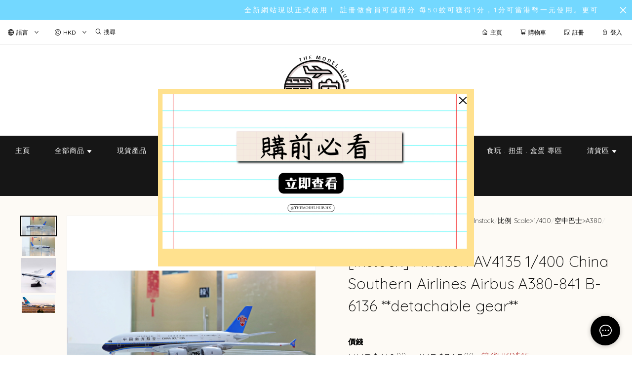

--- FILE ---
content_type: text/html; charset=utf-8
request_url: https://www.themodelhubhk.com/product/%5BInstock%5D-Aviation-AV4135-1/400-China-Southern-Airlines-Airbus-A380-841-B-6136--**detachable-gear**-pcfq4EyBzJjMcfXM
body_size: 2550
content:
<!doctype html><html lang="zh-HK"><head><meta charset="utf-8"><meta name="viewport" content="width=device-width,initial-scale=1"/><meta name="fragment" content="!"><link rel="stylesheet" href="https://cdnjs.cloudflare.com/ajax/libs/animate.css/3.5.2/animate.min.css"><style>.sp-wave {
            width: 50px;
            height: 50px;
            border-radius: 50%;
            position: relative;
            opacity: 1;
        }

        .sp-wave:before, .sp-wave:after {
            content: '';
            border: 2px #000 solid;
            border-radius: 50%;
            width: 100%;
            height: 100%;
            position: absolute;
            left: 0px;
        }
        @keyframes initArrows {
            0%,
            100% {
                color: black;
                transform: translateY(0) scaleX(1.5);
            }
            50% {
                color: #aaa;
                transform: translateY(8px) scaleX(1.5);
            }
        }

        .initArrowsItem {
            display: inline-block;
            --delay: 0s;
            font-size: 20px;
            animation: initArrows .5s var(--delay) infinite ease-in;
        }</style><link href="https://cdn.shopages3.com/buyer/build/202305/common.337c1f324d4f2fa193a8.css" rel="stylesheet"><link href="https://cdn.shopages3.com/buyer/build/202305/main.50d1fdab89b792c1b3c1.css" rel="stylesheet">			<title>[Instock] Aviation AV4135 1/400 China Southern Airlines Airbu - The Model Hub (HK)</title>
    <meta name="description" content="[Instock] Aviation AV4135 1/400 China Southern Airlines Airbus A380-841 B-6136  **detachable gear**"/>
    <meta name="keywords" content="預購, Aviation,  AV4135 ,  China Southern Airlines   , A380, B-" />
    <meta property="og:image" content="https://media.shopages3.com/media/f855/806838821830_57436934822908993325.jpg"/>
    <meta property="og:image:secure_url" content="https://media.shopages3.com/media/f855/806838821830_57436934822908993325.jpg">
    <meta property="og:image:width" content="1200"/>
    <meta property="og:image:height" content="630"/>
    <meta property="og:title" content="[Instock] Aviation AV4135 1/400 China Southern Airlines Airbu - The Model Hub (HK)">
    <meta property="og:description" content="[Instock] Aviation AV4135 1/400 China Southern Airlines Airbus A380-841 B-6136  **detachable gear**"/>
    <link rel="icon" href="">
    <link rel="shortcut icon" type="image/png" href="">
    <link rel="apple-touch-icon" href="">
    <link rel="apple-touch-icon" sizes="76x76" href="">
    <link rel="apple-touch-icon" sizes="120x120" href="">
    <link rel="apple-touch-icon" sizes="152x152" href="">
    <script>
      console.warn = () => {};
      console.log = () => {};
      console.error = () => {};
    </script>
    <script src="https://unpkg.com/@googlemaps/markerclusterer/dist/index.min.js"></script>
			<!-- No Header Code --></head><body><!-- No Body Code -->			<script>
			window.__INITIAL_DATA__ = {
				DOMAIN: 'www.themodelhubhk.com',
				country: 'us',
				language: 'en',
				debug: 0,
				apiUrl: "https://init-api5.shopage.org",
				timezone: "America/New_York",
				isWebvo: false,
				isExtra: false,
				forceLang: "",
				buildVersion: "1769932213720",
			};
			</script>
			<div class="container"><div id="initial_loading" style="height:100vh;width: 100%;"><div style="position: absolute;left:50%;top:50%;transform: translate(-50%,-50%)"><span class="initArrowsItem">|</span> <span class="initArrowsItem" style="--delay: 0.05s">|</span> <span class="initArrowsItem" style="--delay: 0.1s">|</span> <span class="initArrowsItem" style="--delay: 0.15s">|</span> <span class="initArrowsItem" style="--delay: 0.2s">|</span> <span class="initArrowsItem" style="--delay: 0.25s">|</span> <span class="initArrowsItem" style="--delay: 0.3s">|</span> <span class="initArrowsItem" style="--delay: 0.35s">|</span></div></div><div id="app"><p style="max-width: 100%;"><span style="max-width: 100%; color: rgb(255, 0, 0); font-weight: 700;">Instock Item</span></p><p style="max-width: 100%;"><br style="max-width: 100%;"></p><p style="max-width: 100%;"><span style="max-width: 100%; font-weight: bolder;"><font color="#000000" style="max-width: 100%;">Brand:&nbsp;</font></span><span style="max-width: 100%; color: rgb(0, 0, 0); font-weight: bolder;">Aviation</span></p><p style="max-width: 100%;"><font color="#000000" style="max-width: 100%;"><span style="max-width: 100%; font-weight: bolder;">Scale: 1/400</span></font></p><p style="max-width: 100%;"><br style="max-width: 100%;"></p><p style="max-width: 100%;"><span style="max-width: 100%; font-weight: bolder;"><font color="#000000" style="max-width: 100%;">Additional Information:&nbsp;--</font></span></p><p style="max-width: 100%;"><span style="max-width: 100%;"><font color="#000000" style="max-width: 100%;"><span style="max-width: 100%; font-weight: bolder;">&nbsp;</span></font></span></p><p style="max-width: 100%;"><font color="#000000" style="max-width: 100%;"><span style="max-width: 100%; font-weight: bolder; background-color: rgb(255, 239, 198);"><span style="max-width: 100%;"><font style="max-width: 100%;"><span style="max-width: 100%; font-family: Arial;"><a href="https://www.themodelhubhk.com/%E8%B3%BC%E8%B2%B7%E9%A0%88%E7%9F%A5/%E4%B8%8B%E5%96%AE%E9%A0%88%E7%9F%A5?lang=zh-hk" style="max-width: 100%;">下單須知</a>&nbsp;/&nbsp;</span></font></span><a href="https://www.themodelhubhk.com/shopping_notice/_purchase_info?lang=en-us" target="_blank" style="max-width: 100%;">Purchase Info</a></span></font></p><p style="max-width: 100%;"><span style="max-width: 100%; font-weight: bolder; background-color: rgb(206, 231, 247);"><span style="max-width: 100%;"><span style="max-width: 100%;"><font color="#000000" style="max-width: 100%;"><a href="https://www.themodelhubhk.com/%E8%B3%BC%E8%B2%B7%E9%A0%88%E7%9F%A5/%E9%80%81%E8%B2%A8%E9%A0%88%E7%9F%A5?lang=zh-hk" style="max-width: 100%;">送貨須知</a>&nbsp;</font>/&nbsp;</span></span><a href="https://www.themodelhubhk.com/shopping_notice/_delivery_info?lang=en-us" target="_blank" style="max-width: 100%;">Delivery Info</a></span></p><p style="max-width: 100%;"><span style="max-width: 100%;"><span style="max-width: 100%;"><span style="max-width: 100%;"><span style="max-width: 100%;"><span style="max-width: 100%;"><span style="max-width: 100%;"><span style="max-width: 100%;"><span style="max-width: 100%;"><span style="max-width: 100%;"><span style="max-width: 100%;"><span style="max-width: 100%;"><span style="max-width: 100%;"><span style="max-width: 100%;"><span style="max-width: 100%;"></span></span></span></span></span></span></span></span></span></span></span></span></span></span><span style="max-width: 100%;"><span style="max-width: 100%;"><span style="max-width: 100%;"><span style="max-width: 100%;"><span style="max-width: 100%;"><span style="max-width: 100%;"><span style="max-width: 100%;"><span style="max-width: 100%;"><span style="max-width: 100%;"><span style="max-width: 100%;"><span style="max-width: 100%;"><span style="max-width: 100%;"><span style="max-width: 100%;"><span style="max-width: 100%;"><span style="max-width: 100%;"></span></span></span></span></span></span></span></span></span></span></span></span></span></span></span></p><p style="max-width: 100%;"><font color="#000000" style="max-width: 100%;"><span style="max-width: 100%; font-weight: bolder; background-color: rgb(255, 239, 198);"><span style="max-width: 100%;"><span style="max-width: 100%; font-size: 18px;"><a href="https://www.themodelhubhk.com/%E8%B3%BC%E8%B2%B7%E9%A0%88%E7%9F%A5/%E9%80%81%E8%B2%A8%E9%A0%88%E7%9F%A5?lang=zh-hk" style="max-width: 100%;"><span style="max-width: 100%; font-family: &quot;Segoe UI&quot;;"></span></a><a href="https://www.themodelhubhk.com/%E8%B3%BC%E8%B2%B7%E9%A0%88%E7%9F%A5/%E4%BB%98%E6%AC%BE%E6%96%B9%E5%BC%8F?lang=zh-hk" style="max-width: 100%;"><span style="max-width: 100%; font-size: 14px;">付款方式</span></a>&nbsp;</span></span><span style="max-width: 100%; font-family: -apple-system, BlinkMacSystemFont, &quot;Segoe UI&quot;, Roboto, &quot;Microsoft YaHei&quot;, &quot;Helvetica Neue&quot;, Helvetica, Arial, sans-serif;">/&nbsp;</span><a href="https://www.themodelhubhk.com/shopping_notice/_payment?lang=en-us" target="_blank" style="max-width: 100%; font-family: -apple-system, BlinkMacSystemFont, &quot;Segoe UI&quot;, Roboto, &quot;Microsoft YaHei&quot;, &quot;Helvetica Neue&quot;, Helvetica, Arial, sans-serif;">Payment</a></span></font></p><span><span><span><span><span><span><span><span><span><span><span><span><span><span></span></span></span></span></span></span></span></span></span></span></span></span></span></span><h1>[Instock] Aviation AV4135 1/400 China Southern Airlines Airbu - The Model Hub (HK)</h1><h2><p style="max-width: 100%;"><span style="max-width: 100%; color: rgb(255, 0, 0); font-weight: 700;">Instock Item</span></p><p style="max-width: 100%;"><br style="max-width: 100%;"></p><p style="max-width: 100%;"><span style="max-width: 100%; font-weight: bolder;"><font color="#000000" style="max-width: 100%;">Brand:&nbsp;</font></span><span style="max-width: 100%; color: rgb(0, 0, 0); font-weight: bolder;">Aviation</span></p><p style="max-width: 100%;"><font color="#000000" style="max-width: 100%;"><span style="max-width: 100%; font-weight: bolder;">Scale: 1/400</span></font></p><p style="max-width: 100%;"><br style="max-width: 100%;"></p><p style="max-width: 100%;"><span style="max-width: 100%; font-weight: bolder;"><font color="#000000" style="max-width: 100%;">Additional Information:&nbsp;--</font></span></p><p style="max-width: 100%;"><span style="max-width: 100%;"><font color="#000000" style="max-width: 100%;"><span style="max-width: 100%; font-weight: bolder;">&nbsp;</span></font></span></p><p style="max-width: 100%;"><font color="#000000" style="max-width: 100%;"><span style="max-width: 100%; font-weight: bolder; background-color: rgb(255, 239, 198);"><span style="max-width: 100%;"><font style="max-width: 100%;"><span style="max-width: 100%; font-family: Arial;"><a href="https://www.themodelhubhk.com/%E8%B3%BC%E8%B2%B7%E9%A0%88%E7%9F%A5/%E4%B8%8B%E5%96%AE%E9%A0%88%E7%9F%A5?lang=zh-hk" style="max-width: 100%;">下單須知</a>&nbsp;/&nbsp;</span></font></span><a href="https://www.themodelhubhk.com/shopping_notice/_purchase_info?lang=en-us" target="_blank" style="max-width: 100%;">Purchase Info</a></span></font></p><p style="max-width: 100%;"><span style="max-width: 100%; font-weight: bolder; background-color: rgb(206, 231, 247);"><span style="max-width: 100%;"><span style="max-width: 100%;"><font color="#000000" style="max-width: 100%;"><a href="https://www.themodelhubhk.com/%E8%B3%BC%E8%B2%B7%E9%A0%88%E7%9F%A5/%E9%80%81%E8%B2%A8%E9%A0%88%E7%9F%A5?lang=zh-hk" style="max-width: 100%;">送貨須知</a>&nbsp;</font>/&nbsp;</span></span><a href="https://www.themodelhubhk.com/shopping_notice/_delivery_info?lang=en-us" target="_blank" style="max-width: 100%;">Delivery Info</a></span></p><p style="max-width: 100%;"><span style="max-width: 100%;"><span style="max-width: 100%;"><span style="max-width: 100%;"><span style="max-width: 100%;"><span style="max-width: 100%;"><span style="max-width: 100%;"><span style="max-width: 100%;"><span style="max-width: 100%;"><span style="max-width: 100%;"><span style="max-width: 100%;"><span style="max-width: 100%;"><span style="max-width: 100%;"><span style="max-width: 100%;"><span style="max-width: 100%;"></span></span></span></span></span></span></span></span></span></span></span></span></span></span><span style="max-width: 100%;"><span style="max-width: 100%;"><span style="max-width: 100%;"><span style="max-width: 100%;"><span style="max-width: 100%;"><span style="max-width: 100%;"><span style="max-width: 100%;"><span style="max-width: 100%;"><span style="max-width: 100%;"><span style="max-width: 100%;"><span style="max-width: 100%;"><span style="max-width: 100%;"><span style="max-width: 100%;"><span style="max-width: 100%;"><span style="max-width: 100%;"></span></span></span></span></span></span></span></span></span></span></span></span></span></span></span></p><p style="max-width: 100%;"><font color="#000000" style="max-width: 100%;"><span style="max-width: 100%; font-weight: bolder; background-color: rgb(255, 239, 198);"><span style="max-width: 100%;"><span style="max-width: 100%; font-size: 18px;"><a href="https://www.themodelhubhk.com/%E8%B3%BC%E8%B2%B7%E9%A0%88%E7%9F%A5/%E9%80%81%E8%B2%A8%E9%A0%88%E7%9F%A5?lang=zh-hk" style="max-width: 100%;"><span style="max-width: 100%; font-family: &quot;Segoe UI&quot;;"></span></a><a href="https://www.themodelhubhk.com/%E8%B3%BC%E8%B2%B7%E9%A0%88%E7%9F%A5/%E4%BB%98%E6%AC%BE%E6%96%B9%E5%BC%8F?lang=zh-hk" style="max-width: 100%;"><span style="max-width: 100%; font-size: 14px;">付款方式</span></a>&nbsp;</span></span><span style="max-width: 100%; font-family: -apple-system, BlinkMacSystemFont, &quot;Segoe UI&quot;, Roboto, &quot;Microsoft YaHei&quot;, &quot;Helvetica Neue&quot;, Helvetica, Arial, sans-serif;">/&nbsp;</span><a href="https://www.themodelhubhk.com/shopping_notice/_payment?lang=en-us" target="_blank" style="max-width: 100%; font-family: -apple-system, BlinkMacSystemFont, &quot;Segoe UI&quot;, Roboto, &quot;Microsoft YaHei&quot;, &quot;Helvetica Neue&quot;, Helvetica, Arial, sans-serif;">Payment</a></span></font></p><span><span><span><span><span><span><span><span><span><span><span><span><span><span></span></span></span></span></span></span></span></span></span></span></span></span></span></span></h2></div></div><script>(function (i, s, o, g, r, a, m) {
    i['GoogleAnalyticsObject'] = r;
    i[r] = i[r] || function () {
      (i[r].q = i[r].q || []).push(arguments);
    }, i[r].l = 1 * new Date();
    a = s.createElement(o),
      m = s.getElementsByTagName(o)[0];
    a.async = 1;
    a.src = g;
    m.parentNode.insertBefore(a, m);
  })(window, document, 'script', 'https://www.google-analytics.com/analytics.js', 'ga');</script><script>!function (f, b, e, v, n, t, s) {
    if (f.fbq) return;
    n = f.fbq = function () {
      n.callMethod ?
        n.callMethod.apply(n, arguments) : n.queue.push(arguments);
    };
    if (!f._fbq) f._fbq = n;
    n.push = n;
    n.loaded = !0;
    n.version = '2.0';
    n.queue = [];
    t = b.createElement(e);
    t.async = !0;
    t.src = v;
    s = b.getElementsByTagName(e)[0];
    s.parentNode.insertBefore(t, s);
  }(window, document, 'script',
    'https://connect.facebook.net/en_US/fbevents.js');</script><script src="https://cdn.shopages3.com/buyer/build/202305/common.337c1f324d4f2fa193a8.js"></script><script src="https://cdn.shopages3.com/buyer/build/202305/vendor.moment.6d1cfc104eab9e128a69.js"></script><script src="https://cdn.shopages3.com/buyer/build/202305/vendor.core-decorators.3662c16099dfeb5c0fc3.js"></script><script src="https://cdn.shopages3.com/buyer/build/202305/vendor.moment-timezone.60e2b55203d19532e3a1.js"></script><script src="https://cdn.shopages3.com/buyer/build/202305/main.50d1fdab89b792c1b3c1.js"></script></body></html>

--- FILE ---
content_type: application/javascript
request_url: https://cdn.shopages3.com/buyer/build/202305/5716.ff8629a0901a360f8f79.js
body_size: 9569
content:
"use strict";(self.webpackChunkreact_shopage_buyer=self.webpackChunkreact_shopage_buyer||[]).push([[5716],{96537:function(e,n,t){t.d(n,{Ww:function(){return a},Zx:function(){return o}});const a=e=>{let n=0;for(let t=0;t<e.length;t+=1)window.math?n=math.add(math.bignumber(n),math.bignumber(e[t].quantity*e[t].markdown_price)).toNumber():n+=e[t].quantity*e[t].markdown_price;return n},o=function(e){let n=arguments.length>1&&void 0!==arguments[1]?arguments[1]:2;const t=math.bignumber(e),a=math.bignumber(10).pow(n),o=math.multiply(t,a),i=o.toString(),c=i.split(".")[1]||"";if(parseInt(c[0]||"0")>=5){const e=math.bignumber(i.split(".")[0]);return math.divide(math.add(e,1),a).toNumber()}return math.divide(math.floor(o),a).toNumber()}},45716:function(e,n,t){t.d(n,{ag:function(){return w},_0:function(){return M},hy:function(){return q},_z:function(){return N},oM:function(){return F},W2:function(){return H},Zs:function(){return G},$m:function(){return Y},dI:function(){return R},rt:function(){return T},fq:function(){return S},hz:function(){return W},NS:function(){return E},D9:function(){return A},fL:function(){return C},yu:function(){return k},cO:function(){return L},Jv:function(){return I},Qe:function(){return x},NA:function(){return $},YQ:function(){return D},Zk:function(){return v},BD:function(){return f},aW:function(){return b},Mq:function(){return B},pF:function(){return U},hG:function(){return O},zB:function(){return K}}),t(43378);var a=t(62443),o=t.n(a),i=t(782),c=t(67294),r=t(96486),d=t.n(r),s=t(82919),u=t(96537);function l(e,n,t){const a=document.createElement("INPUT");return a.type=e,a.name=n,a.value=t,a}var h=t(43967),p=t(66362),m=t(23856),g=t(9669),_=t.n(g),z=(t(30381),t(41151));const y=(e,n,t)=>{if(!e||0===e.length||null!==n.free_after&&t>=n.free_after)return 0;const{weight:a,fee:o,initial_weight:i,initial_fee:c,charge_type:r}=n;let s=0;return e.filter((e=>{if(e.isBuyTogether||e.isCheckoutBuyTogether||e.isGift||e.isCheckoutGift)return 0===d().get(e,"discount_type")||2===d().get(e,"discount_type");if(e.item&&e.item.product_options.length>0&&e.item.product_options.some((n=>n.product_option_id===e.option_id&&!!n.condition))){const n=e.item.product_options.find((n=>n.product_option_id===e.option_id));return 0===d().get(n,"condition.discount_type")||2===d().get(n,"condition.discount_type")}return!0})).forEach((e=>{e.weight&&e.weight>0&&(s+=e.weight*e.quantity)})),0!==s||4!==r&&5!==r&&6!==r?3===r||6===r?s>i?c+Math.ceil((s-i)/a)*o:c:2===r||5===r?s>a?Math.ceil(s/a)*o:o:1===r||4===r?o:0:0},f=e=>{const n=[];return e.map((e=>{e.name.includes(">>>")&&(n.includes(e.name.split(">>>")[0])||n.push(e.name.split(">>>")[0]))})),e.find((e=>e.name.includes(">>>")))&&n.length>0},v=e=>e.every((e=>!!e.extra.show_asia_only))?2:e.some((e=>!!e.extra.show_asia_only)),b=e=>{if(e.find((e=>!e.name.includes(">>>"))))return s.z;const n=[];return e.find((e=>{e.name.includes(">>>")&&(n.includes(parseInt(e.name.split(">>>")[0]))||n.push(parseInt(e.name.split(">>>")[0])))})),s.z.filter((e=>n.includes(e.code)))},E=(e,n)=>n?e.filter((e=>!e.name.includes(">>>")||e.name.split(">>>")[0]===n.toString())):e;function k(e){let{data:n,category:t=[],deliveryFee:a,isExpiredExist:r,isSingleLine:s=!1,hasDiscount:u=!0}=e;const{discount_condition:l,discount_condition_amount:h,discount_type:m,discount_type_amount:g,is_limited:_,is_free_shipping:z,total_quantity:y,is_membership_setting:f,is_universal:v,code:b,is_accumulated:E}=n,k=p.WC(p.lH.REFERRAL_CODE);return"zh"===i.I18n.t("lang_for_json")?c.createElement("span",{style:{whiteSpace:"pre-line",color:r&&n.expires<(new Date).getTime()/1e3?"red":u?"#098dea":"#ccc"}},"none"!==m&&0!==parseInt(g)&&d().get(n,"categories",[]).length>0?1===d().get(n,"categories",[]).length?n.categories.map(((e,a)=>{const o=t.find((n=>n.category_id===e));return o?c.createElement("div",{key:`getDiscountDescription_${n.code}_${a}`,style:{display:"inline"}},a>0?", ":"",o.name):"-"})):c.createElement(o(),{content:c.createElement("div",null,n.categories.length>0&&c.createElement("div",{style:{whiteSpace:"pre-wrap",fontSize:"14px",color:"#000"}},n.categories.map(((e,a)=>{const o=t.find((n=>n.category_id===e));return o?c.createElement("div",{key:`getDiscountDescription_${n.code}_${a}`,style:{display:"inline"}},a>0?", ":"",o.name):null})))),trigger:"hover"},c.createElement("span",null,c.createElement("u",null,c.createElement(i.Translate,{value:"discount.discount_categories"}))," ")):c.createElement("span",null,!v&&!f&&!k&&c.createElement("span",null,"[",b,"]"),c.createElement(i.Translate,{value:"discount.overview_0"})),!!E&&c.createElement(i.Translate,{value:"discount.per"}),"none"===l?c.createElement("span",null):"minimum_purchase_amount"===l?c.createElement("span",null,c.createElement(i.Translate,{value:"discount.overview_1",amount:`$${h}`})," "):c.createElement("span",null,c.createElement(i.Translate,{value:"discount.overview_1",amount:`${h}`}),c.createElement(i.Translate,{value:"discount.items"})),c.createElement(i.Translate,{value:"discount.overview_2"}),"none"===m?c.createElement(i.Translate,{value:"discount.free_shipping"}):c.createElement("span",null,g>0&&c.createElement(c.Fragment,null,"percentage"===m?c.createElement(i.Translate,{value:"discount.overview_3",amount:`${g}%`}):c.createElement(i.Translate,{value:"discount.overview_3",amount:`$${g}`})),z&&!s&&c.createElement("div",{style:{marginLeft:10}}," ","- ",c.createElement(i.Translate,{value:"discount.free_shipping"})," ",a),z&&s&&c.createElement("span",null," ","+ ",c.createElement(i.Translate,{value:"discount.free_shipping"})))):c.createElement("span",{style:{whiteSpace:"pre-line"}},z&&0===g?c.createElement(i.Translate,{value:"discount.overview_1"}):c.createElement("span",null,!v&&!f&&!k&&c.createElement("span",null,"[",b,"] "),"amount"===m?c.createElement(i.Translate,{value:"discount.overview_0",amount:`$${g}`}):c.createElement(i.Translate,{value:"discount.overview_0",amount:`${g}%`}),z&&c.createElement("span",null,"& ",c.createElement(i.Translate,{value:"discount.overview_1"}))),"none"===l?c.createElement(i.Translate,{value:"discount.overview_2"}):c.createElement("span",null,"minimum_purchase_amount"===l?c.createElement(i.Translate,{value:"discount.overview_3",amount:h}):c.createElement(i.Translate,{value:"discount.overview_4",amount:h})),!("none"===m||0===parseInt(g))&&d().get(n,"categories",[]).length>0&&c.createElement(o(),{content:c.createElement("div",null,n.categories.length>0&&c.createElement("div",{style:{whiteSpace:"pre-wrap",fontSize:"14px",color:"#000"}},n.categories.map(((e,a)=>{const o=t.find((n=>n.category_id===e));return o?c.createElement("div",{key:`getDiscountDescription_${n.code}_${a}`,style:{display:"inline"}},a>0?", ":"",o.name):null})))),trigger:"hover",placement:"top"},s?c.createElement("span",null," ","for these"," ",c.createElement("u",null,c.createElement(i.Translate,{value:"discount.discount_categories"}))):c.createElement("div",{style:{marginLeft:10,color:"#aaa"}}," ","- For these"," ",c.createElement("u",null,c.createElement(i.Translate,{value:"discount.discount_categories"})))),z&&!s&&c.createElement("div",{style:{marginLeft:10}}," ","- ",c.createElement(i.Translate,{value:"discount.free_shipping"})," ",a),z&&s&&c.createElement("span",null," ","with ",c.createElement(i.Translate,{value:"discount.free_shipping"})))}function w(e){let{isCalculateForDelivery:n,appliedDiscount:t,deliveryOption:a,productList:o,discount:i}=e;const c=d().get(i,"total");let r=d().cloneDeep(o.filter((e=>!(e.isBuyTogether||e.isCheckoutBuyTogether||e.isGift||e.isCheckoutGift)||0===e.discount_type||1===e.discount_type)));if(a){const e=d().get(a,"extra.is_calculate_free_shipping_after_discount_enabled",!1),s=(0,u.Ww)(o),l=(0,u.Ww)(o)-c;let h=y(o,a,e?l:s);if(n&&e&&0===h&&d().get(i,"deliveryBreakdown.length",0)>0&&(h+=d().get(i,"deliveryBreakdown",[]).reduce(((e,n)=>e+n),0)),!t)return h;if(t.is_free_shipping&&d().get(t,"categories",[]).length>0){r=r.filter((e=>!e.item||!d().get(e,"item.category",[]).map((e=>e.category_id)).find((e=>t.categories.includes(e)))));const e=y(r,a,(0,u.Ww)(r));return h-e<0?0:h-e}if(t.is_free_shipping&&0===d().get(t,"categories",[]).length)return h}return 0}function A(e){let{productList:n,deliveryOption:t,discountAmount:a}=e;const o=d().get(t,"extra.is_calculate_free_shipping_after_discount_enabled",!1),i=(0,u.Ww)(n),c=(0,u.Ww)(n)-a;return o?c:i}function T(e){let{productList:n,deliveryOption:t,discountAmount:a}=e;return!!n&&n.length>0&&t&&null!==t.free_after&&A({productList:n,deliveryOption:t,discountAmount:a})>=t.free_after}function C(e,n){const t=d().cloneDeep(e),a=e.advancedPromotionType;if(!(t.discountData&&0!==t.discountData.length||t.promotionCampaignDiscount))return{total:0,breakdown:[],deliveryBreakdown:[],discountForRewardPoint:0};let o=[],i=[];const c=d().cloneDeep(t.productData.filter((e=>{if(e.isBuyTogether||e.isCheckoutBuyTogether||e.isGift||e.isCheckoutGift)return 0===d().get(e,"discount_type")||1===d().get(e,"discount_type");if(e.item&&e.item.product_options.length>0&&e.item.product_options.some((n=>n.product_option_id===e.option_id))){const n=e.item.product_options.find((n=>n.product_option_id===e.option_id));return 0===d().get(n,"condition.discount_type")||1===d().get(n,"condition.discount_type")||!d().get(n,"condition.discount_type")}return!0})));let r=0,s=0,u=d().cloneDeep(c),l=!1,p=!1;t.promotionCampaignDiscount&&a===h.By.ADVANCED&&(r+=t.promotionCampaignDiscount.promotion_info.reduce(((e,n)=>d().get(n,"condition_fail")?e:e+n.discount),0));const m=function(e){let n=arguments.length>1&&void 0!==arguments[1]?arguments[1]:[];return d().get(e,"categories",[]).length>0?n.filter((n=>d().get(n,"item.category",[]).map((e=>e.category_id)).find((n=>e.categories.includes(n))))):[...n]},g=e=>{let g,_=0,z=0,y=0;if((!l||!e.isHighLevel)&&(g=!l&&e.isHighLevel?m(e,c):m(e,u),g.length>0)){g.forEach((e=>{window.math?1===n?z=math.add(math.bignumber(z),math.bignumber(e.quantity*e.markdown_price)).toNumber():0===n&&(z=math.add(math.bignumber(z),math.bignumber(e.total_price)).toNumber()):1===n?z+=e.quantity*e.markdown_price:0===n&&(z+=e.total_price),y+=e.quantity})),!l&&e.isHighLevel&&d().isEmpty(e.categories)&&(z-=r);const{is_enabled:c,is_limited:m,available_quantity:f,is_membership_setting:v}=e;let b=!1,E=!1;if([e].reverse().map((t=>{if(0===_&&(0===n||v||c&&(!m||f>0))){const{discount_condition:n,discount_condition_amount:a,discount_type:o,discount_type_amount:i,is_accumulated:c}=t;("minimum_purchase_amount"===n&&z>=a||"minimum_purchase_quantity"===n&&y>=a||"none"===n)&&("percentage"===o?(_=z*i/100,E=!0,0===_&&(_=1e-8)):"amount"===o&&(c?"minimum_purchase_amount"===n?_=i*Math.floor(z/a):"minimum_purchase_quantity"===n&&(_=i*Math.floor(y/a)):_=i,E=!0,0===_&&(_=1e-8))),e.isHighLevel&&E&&(b=e.is_free_shipping)}return 0})),_>0||b){const n=b?w({appliedDiscount:e,deliveryOption:t.deliveryOption,productList:!l&&e.isHighLevel?t.productData:u}):0;p=b,1e-8===_&&(_=0);const c=_+n;return t.promotionCampaignDiscount&&a===h.By.ADVANCED&&!e.isHighLevel||(s+=_,r+=c),o.push(c),i.push(n),void(c>0&&(!l&&e.isHighLevel?l=!0:u=d().get(e,"categories",[]).length>0?u.filter((n=>!n.item||!d().get(n,"item.category",[]).map((e=>e.category_id)).find((n=>e.categories.includes(n))))):[]))}}o.push(0),i.push(0)},_=t.discountData.find((e=>d().get(e,"categories",[]).length>0&&!e.is_universal));if(_&&a===h.By.ADVANCED)t.discountData.filter((e=>d().get(e,"categories",[]).length>0&&e.is_universal)).map((e=>g(e))),g({..._,isHighLevel:!1}),o.pop(),o.push(0),i.pop(),i.push(0);else if(_&&a===h.By.CATEGORY){g({..._,isHighLevel:!1}),t.discountData.filter((e=>d().get(e,"categories",[]).length>0&&e.is_universal)).map((e=>g(e)));const e=o.shift();o.push(e);const n=i.shift();i.push(n)}else t.discountData.map(((e,n)=>g(e)));return{total:r,breakdown:o,deliveryBreakdown:i,discountForRewardPoint:s,isFreeShipping:p}}const I=(e,n)=>n&&e[n]&&n.toLowerCase().includes(h.OR.PAYPAL)&&e[n].client===h.kb.PAYPAL?{isPaypal:!0}:{},S=(e,n,t)=>{switch(e){case h.kb.HKT_TAP_AND_GO:const e=function(e){const n=document.createElement("FORM");n.name="paymentForm",n.method="POST",n.action="https://gateway2.tapngo.com.hk/web/payments";const t=l("HIDDEN","appId",e.appId),a=l("HIDDEN","merTradeNo",e.merTradeNo),o=l("HIDDEN","paymentType",e.paymentType),i=l("HIDDEN","transactionType",e.transactionType),c=l("HIDDEN","payload",e.payload),r=l("HIDDEN","sign",e.sign);return n.appendChild(t),n.appendChild(a),n.appendChild(o),n.appendChild(i),n.appendChild(c),n.appendChild(r),document.body.appendChild(n),n}(n);return e.submit(),null;case h.kb.HKT_VISA_MASTER:case h.kb.HKT_ALIPAY_AND_WECHAT:return d().get(n,"payload.paymentUrl");case h.kb.COD_ALIPAY:return`${d().get(n,"url","")}?${d().get(n,"alipay_order_string","")}`;case h.kb.YEDPAY:return"https://init-api.shopage.org/redirect?url="+d().get(n,"data.checkoutUrl");case h.kb.OCTOPUS:return t?d().get(n,"resObj[0].uri2"):d().get(n,"resObj[0].uri");case h.kb.SWIFTPASS:return d().get(n,"checkoutUrl");case h.kb.QFPAY:switch(d().get(n,"pay_type")){case h.k6[h.OR.QFPAY_PAYME_MOBILE]:case h.k6[h.OR.QFPAY_PAYME_DESKTOP]:case h.k6[h.OR.QFPAY_ALIPAY_MOBILE]:case h.k6[h.OR.QFPAY_ALIPAY_DESKTOP]:return d().get(n,"pay_url");case h.k6[h.OR.QFPAY_WECHATPAY_DESKTOP]:return d().get(n,"qrcode");case h.k6[h.OR.QFPAY_WECHATPAY_MOBILE]:return d().get(n,"pay_url");case h.k6[h.OR.QFPAY_VISA_MASTER]:return n;case h.k6[h.OR.QFPAY_FPS]:case h.k6[h.OR.QFPAY_UNIONPAY_MOBILE]:case h.k6[h.OR.QFPAY_UNIONPAY_DESKTOP]:return d().get(n,"qrcode")}return d().get(n,"pay_url");default:return}};function D(e){let n=p.WC(p.lH.TAP_AND_GO_CALLBACK);if(n&&n.orderFormId===e.split("sep")[0])return n}function O(e){p.jI(p.lH.TAP_AND_GO_CALLBACK,e)}const P=e=>{let{src:n,style:t={}}=e;const a={...t,objectFit:"contain",textAlign:"center",height:"100%"};return c.createElement("div",{style:{height:"30px",width:"30px"}},c.createElement("img",{style:a,src:n}))};function B(e){try{const n=n=>e.toLowerCase().includes(n);return!(n("octopus")||n("八達通")||n("paypal")||n("online_payment")||n("信用卡")||n("apple_pay")||n("google_pay")||n("alipay")||n("支付寶")||n("tapandgo")||n("拍住賞")||n("fps")||n("轉數快")||n("wechat")||n("微信支付")||n("payme"))}catch(e){return!0}}function L(e){try{const n=n=>e.toLowerCase().includes(n);return n("octopus")||n("八達通")?c.createElement(P,{src:"https://cdn.shopages3.com/buyer/public/20250423/image/paymentOptions/octopus.png"}):n("paypal")?c.createElement(P,{src:"https://cdn.shopages3.com/buyer/public/20250423/image/paymentOptions_svg/paypal.svg"}):n("online_payment")||n("信用卡")?c.createElement(P,{src:"https://cdn.shopages3.com/buyer/public/20250423/image/paymentOptions_svg/credit_card.svg"}):n("apple_pay")?c.createElement(P,{src:"https://cdn.shopages3.com/buyer/public/20250423/image/paymentOptions_svg/applepay.svg"}):n("google_pay")?c.createElement(P,{src:"https://cdn.shopages3.com/buyer/public/20250423/image/paymentOptions_svg/googlepay.svg"}):n("alipay")||n("支付寶")?c.createElement(P,{src:"https://cdn.shopages3.com/buyer/public/20250423/image/cvs/cvs_alipay.png"}):n("tapandgo")||n("拍住賞")?c.createElement(P,{src:"https://cdn.shopages3.com/buyer/public/20250423/image/cvs/cvs_tapandgo.webp",style:{borderRadius:"5px"}}):n("fps")||n("轉數快")?c.createElement(P,{src:"https://cdn.shopages3.com/buyer/public/20250423/image/paymentOptions_svg/fps.svg"}):n("wechat")||n("微信支付")?c.createElement(P,{src:"https://cdn.shopages3.com/buyer/public/20250423/image/cvs/cvs_wechatpay.png"}):n("qfpay_payme")||n("payme")?c.createElement(P,{src:"https://cdn.shopages3.com/buyer/public/20250423/image/cvs/cvs_payme.png"}):n("boc_pay")||n("qfpay_unionpay")||n("yedpay_unionpay")?c.createElement(P,{src:"https://cdn.shopages3.com/buyer/public/20250423/image/paymentOptions/boc_pay.png"}):n("unionpay")?c.createElement(P,{src:"https://cdn.shopages3.com/buyer/public/20250423/image/paymentOptions/unionpay.svg"}):n("visa_master")?c.createElement(P,{src:"https://cdn.shopages3.com/buyer/public/20250423/image/paymentOptions/visa_master.png"}):c.createElement(P,{src:"https://cdn.shopages3.com/buyer/public/20250423/image/paymentOptions/pay.svg"})}catch(e){return c.createElement(P,{src:"https://cdn.shopages3.com/buyer/public/20250423/image/paymentOptions/pay.svg"})}}const M=e=>!!d().get(e,"credential.is_advanced_alfred_enabled",!1),F=e=>!!d().get(e,"system_data.tracking_number",!1),N=e=>!!d().get(e,"credential.is_advanced_sf_express_enabled",!1),G=e=>!!d().get(e,"system_data.rlsDetail.waybillNo",!1),R=e=>!!d().isEqual(d().get(e,"type"),"sf_express_todoor_address"),q=e=>!!d().get(e,"credential.is_advanced_kerry_express_enabled",!1),H=e=>!!d().get(e,"system_data.data.reference_number",!1),Y=e=>!!d().isEqual(e.type,"kerry_express_todoor_address_residential_area")||!!d().isEqual(e.type,"kerry_express_todoor_address_non_residential_area"),x=e=>{if(e&&Object.keys(e).length>0){let n=[];const{price:t,point:a,extra_point:o}=e,i=t.split(","),c=a.split(","),r=o.split(",");return i.length>0&&i.forEach(((e,t)=>{n.push({price:parseInt(e,10),point:parseInt(c[t],10),extraPoint:parseInt(r[t],10)})})),n}},K=e=>{_()({method:"post",url:"https://lpia9sruca.execute-api.ap-northeast-1.amazonaws.com/checkout_order",data:{order_data:e}})},$=e=>{let{order:n,member:t,shopId:a,is_checking:o}=e;return z.Z.promotion.getPromotionCampaignOrder({id:a,data:{member:t,order_data:n,is_checking:o}})},W=e=>{let{isCheckoutGiftAfterDiscountEnabled:n,checkoutItems:t,hideBaseCurrency:a,discountObj:o,currency:i,deliveryFee:c}=e;const r=U({isCheckoutGiftAfterDiscountEnabled:n,checkoutItems:t,hideBaseCurrency:a,discountObj:o,currency:i,deliveryFee:c}),s=[],u=r.filter((e=>!(e.isBuyTogether||e.isCheckoutBuyTogether||e.isGift||e.isCheckoutGift))),l=r.filter((e=>e.isBuyTogether||e.isCheckoutBuyTogether||e.isGift||e.isCheckoutGift));return u.map((e=>{if(e.quantity>0){const n={product_id:e.item.product_id,markdown_price:e.markdown_price,quantity:parseInt(e.quantity),remarks:e.remarks,product_form_answer:e.productForm_answer,booking_form_answer:e.bookingForm_answer};3===d().get(e,"item.type",0)&&(n.subscription_product=e.item.product_options[0].subscription_product),n.product_option_id=parseInt(e.option_id),e.option.includes(";%;")&&e.option.split(";%;").length>1&&(n.remarks=e.option.split(";%;")[1],e.option.split(";%;").filter(((e,n)=>n>1)).forEach((e=>{n.remarks+=`;%;${e}`})));const t=s.findIndex((t=>t.product_id===e.item.product_id&&t.product_option_id===parseInt(e.option_id)&&t.remarks===n.remarks));t>-1?s[t].quantity+=parseInt(e.quantity):s.push(n)}})),l.map((e=>{if(e.quantity>0){const n={advanced_product_option_id:e.advanced_product_option_id,quantity:e.quantity,product_id:(e.isBuyTogether?e.item.product_id:e.isGift||e.isCheckoutGift&&0===e.position_type?e.product_id:null)||null,markdown_price:e.markdown_price,remarks:e.remarks};s.push(n)}})),s},U=e=>{let{isCheckoutGiftAfterDiscountEnabled:n,checkoutItems:t,hideBaseCurrency:a,discountObj:o,currency:i,deliveryFee:c}=e;if(!n)return t;const r=(0,m.jb)(a?(0,u.Ww)(t)*i.rate:(0,u.Ww)(t),2),d=(0,m.jb)(a?o.total*i.rate:o.total,2),s=o.isFreeShipping?r-d+c:r-d;return t.filter((e=>!(s<parseFloat(e.minimum_purchase_volume))))}},82919:function(e,n,t){t.d(n,{F:function(){return o},z:function(){return a}});const a=[{en:"Hong Kong",zh:"香港",code:1098},{en:"China",zh:"中國",code:1044},{en:"Taiwan",zh:"台灣",code:1216},{en:"Macau",zh:"澳門",code:1129},{en:"Malaysia",zh:"馬來西亞",code:1133},{en:"Singapore",zh:"新加坡",code:1198},{en:"United States",zh:"美國",code:1235},{en:"Afghanistan",zh:"阿富汗",code:1e3},{en:"Albania",zh:"阿爾巴尼亞",code:1001},{en:"Algeria",zh:"阿爾及利亞",code:1002},{en:"American Samoa",zh:"美屬薩摩亞",code:1003},{en:"Andorra",zh:"安道爾",code:1004},{en:"Angola",zh:"安哥拉",code:1005},{en:"Anguilla",zh:"安圭拉",code:1006},{en:"Antarctica",zh:"南極洲",code:1007},{en:"Antigua and Barbuda",zh:"安提瓜和巴布達",code:1008},{en:"Argentina",zh:"阿根廷",code:1009},{en:"Armenia",zh:"亞美尼亞",code:1010},{en:"Aruba",zh:"阿魯巴",code:1011},{en:"Australia",zh:"澳大利亞",code:1012},{en:"Austria",zh:"奧地利",code:1013},{en:"Azerbaijan",zh:"阿塞拜疆",code:1014},{en:"Bahamas",zh:"巴哈馬",code:1015},{en:"Bahrain",zh:"巴林",code:1016},{en:"Bangladesh",zh:"孟加拉國",code:1017},{en:"Barbados",zh:"巴巴多斯",code:1018},{en:"Belarus",zh:"白俄羅斯",code:1019},{en:"Belgium",zh:"比利時",code:1020},{en:"Belize",zh:"伯利茲",code:1021},{en:"Benin",zh:"貝寧",code:1022},{en:"Bermuda",zh:"百慕大",code:1023},{en:"Bhutan",zh:"不丹",code:1024},{en:"Bolivia",zh:"玻利維亞",code:1025},{en:"Caribbean Netherlands",zh:"荷蘭加勒比",code:1026},{en:"Bosnia and Herzegovina",zh:"波斯尼亞和黑塞哥維那",code:1027},{en:"Botswana",zh:"博茨瓦納",code:1028},{en:"Bouvet Island",zh:"布維特島",code:1029},{en:"Brazil",zh:"巴西",code:1030},{en:"British Indian Ocean Territory",zh:"英屬印度洋領地",code:1031},{en:"Brunei",zh:"文萊",code:1032},{en:"Bulgaria",zh:"保加利亞",code:1033},{en:"Burkina Faso",zh:"布基納法索",code:1034},{en:"Burundi",zh:"布隆迪",code:1035},{en:"Cambodia",zh:"柬埔寨",code:1036},{en:"Cameroon",zh:"喀麥隆",code:1037},{en:"Canada",zh:"加拿大",code:1038},{en:"Cape Verde",zh:"佛得角",code:1039},{en:"Cayman Islands",zh:"開曼群島",code:1040},{en:"Central African Republic",zh:"中非共和國",code:1041},{en:"Chad",zh:"乍得",code:1042},{en:"Chile",zh:"智利",code:1043},{en:"Christmas Island",zh:"聖誕島",code:1045},{en:"Cocos [Keeling] Islands",zh:"科科斯群島",code:1046},{en:"Colombia",zh:"哥倫比亞",code:1047},{en:"Comoros",zh:"科摩羅",code:1048},{en:"Congo [Republic]",zh:"剛果共和國",code:1049},{en:"Congo [DRC]",zh:"剛果民主共和國",code:1050},{en:"Cook Islands",zh:"庫克群島",code:1051},{en:"Costa Rica",zh:"哥斯達黎加",code:1052},{en:"Croatia",zh:"克羅地亞",code:1053},{en:"Cuba",zh:"古巴",code:1054},{en:"Curaçao",zh:"庫拉索",code:1055},{en:"Cyprus",zh:"塞浦路斯",code:1056},{en:"Czech Republic",zh:"捷克共和國",code:1057},{en:"Ivory Coast",zh:"象牙海岸",code:1058},{en:"Denmark",zh:"丹麥",code:1059},{en:"Djibouti",zh:"吉布提",code:1060},{en:"Dominica",zh:"多米尼加",code:1061},{en:"Dominican Republic",zh:"多米尼加共和國",code:1062},{en:"Ecuador",zh:"厄瓜多爾",code:1063},{en:"Egypt",zh:"埃及",code:1064},{en:"El Salvador",zh:"薩爾瓦多",code:1065},{en:"Equatorial Guinea",zh:"赤道幾內亞",code:1066},{en:"Eritrea",zh:"厄立特裡亞",code:1067},{en:"Estonia",zh:"愛沙尼亞",code:1068},{en:"Ethiopia",zh:"埃塞俄比亞",code:1069},{en:"Falkland Islands [Islas Malvinas]",zh:"福克蘭群島（馬爾維納斯群島）",code:1070},{en:"Faroe Islands",zh:"法羅群島",code:1071},{en:"Fiji",zh:"斐濟",code:1072},{en:"Finland",zh:"芬蘭",code:1073},{en:"France",zh:"法國",code:1074},{en:"French Guiana",zh:"法屬圭亞那",code:1075},{en:"French Polynesia",zh:"法屬波利尼西亞",code:1076},{en:"French Southern Territories",zh:"法屬南部領土",code:1077},{en:"Gabon",zh:"加蓬",code:1078},{en:"Gambia",zh:"岡比亞",code:1079},{en:"Georgia",zh:"格魯吉亞",code:1080},{en:"Germany",zh:"德國",code:1081},{en:"Ghana",zh:"加納",code:1082},{en:"Gibraltar",zh:"直布羅陀",code:1083},{en:"Greece",zh:"希臘",code:1084},{en:"Greenland",zh:"格陵蘭",code:1085},{en:"Grenada",zh:"格林納達",code:1086},{en:"Guadeloupe",zh:"瓜德羅普島",code:1087},{en:"Guam",zh:"關島",code:1088},{en:"Guatemala",zh:"危地馬拉",code:1089},{en:"Guernsey",zh:"根西島",code:1090},{en:"Guinea",zh:"幾內亞",code:1091},{en:"Guinea-Bissau",zh:"幾內亞比紹",code:1092},{en:"Guyana",zh:"圭亞那",code:1093},{en:"Haiti",zh:"海地",code:1094},{en:"Heard Island and McDonald Islands",zh:"赫德與麥克唐納群島",code:1095},{en:"Vatican City",zh:"梵蒂岡",code:1096},{en:"Honduras",zh:"洪都拉斯",code:1097},{en:"Hungary",zh:"匈牙利",code:1099},{en:"Iceland",zh:"冰島",code:1100},{en:"India",zh:"印度",code:1101},{en:"Indonesia",zh:"印度尼西亞",code:1102},{en:"Iran",zh:"伊朗",code:1103},{en:"Iraq",zh:"伊拉克",code:1104},{en:"Ireland",zh:"愛爾蘭",code:1105},{en:"Isle of Man",zh:"曼島",code:1106},{en:"Israel",zh:"以色列",code:1107},{en:"Italy",zh:"意大利",code:1108},{en:"Jamaica",zh:"牙買加",code:1109},{en:"Japan",zh:"日本",code:1110},{en:"Jersey",zh:"澤西島",code:1111},{en:"Jordan",zh:"約旦",code:1112},{en:"Kazakhstan",zh:"哈薩克斯坦",code:1113},{en:"Kenya",zh:"肯尼亞",code:1114},{en:"Kiribati",zh:"基裡巴斯",code:1115},{en:"North Korea",zh:"朝鮮",code:1116},{en:"South Korea",zh:"韓國",code:1117},{en:"Kuwait",zh:"科威特",code:1118},{en:"Kyrgyzstan",zh:"吉爾吉斯斯坦",code:1119},{en:"Laos",zh:"老撾",code:1120},{en:"Latvia",zh:"拉脫維亞",code:1121},{en:"Lebanon",zh:"黎巴嫩",code:1122},{en:"Lesotho",zh:"萊索托",code:1123},{en:"Liberia",zh:"利比裡亞",code:1124},{en:"Libya",zh:"利比亞",code:1125},{en:"Liechtenstein",zh:"列支敦士登",code:1126},{en:"Lithuania",zh:"立陶宛",code:1127},{en:"Luxembourg",zh:"盧森堡",code:1128},{en:"Macedonia [FYROM]",zh:"馬其頓（前南斯拉夫的馬其頓共和國）",code:1130},{en:"Madagascar",zh:"馬達加斯加",code:1131},{en:"Malawi",zh:"馬拉維",code:1132},{en:"Maldives",zh:"馬爾代夫",code:1134},{en:"Mali",zh:"馬裡",code:1135},{en:"Malta",zh:"馬耳他",code:1136},{en:"Marshall Islands",zh:"馬紹爾群島",code:1137},{en:"Martinique",zh:"馬提尼克",code:1138},{en:"Mauritania",zh:"毛裡塔尼亞",code:1139},{en:"Mauritius",zh:"毛裡求斯",code:1140},{en:"Mayotte",zh:"馬約特",code:1141},{en:"Mexico",zh:"墨西哥",code:1142},{en:"Micronesia",zh:"密克羅尼西亞聯邦",code:1143},{en:"Moldova",zh:"摩爾多瓦",code:1144},{en:"Monaco",zh:"摩納哥",code:1145},{en:"Mongolia",zh:"蒙古",code:1146},{en:"Montenegro",zh:"黑山共和國",code:1147},{en:"Montserrat",zh:"蒙塞拉特",code:1148},{en:"Morocco",zh:"摩洛哥",code:1149},{en:"Mozambique",zh:"莫桑比克",code:1150},{en:"Myanmar [Burma]",zh:"緬甸",code:1151},{en:"Namibia",zh:"納米比亞",code:1152},{en:"Nauru",zh:"瑙魯",code:1153},{en:"Nepal",zh:"尼泊爾",code:1154},{en:"Netherlands",zh:"荷蘭",code:1155},{en:"New Caledonia",zh:"新喀裡多尼亞",code:1156},{en:"New Zealand",zh:"新西蘭",code:1157},{en:"Nicaragua",zh:"尼加拉瓜",code:1158},{en:"Niger",zh:"尼日爾",code:1159},{en:"Nigeria",zh:"尼日利亞",code:1160},{en:"Niue",zh:"紐埃",code:1161},{en:"Norfolk Island",zh:"諾福克島",code:1162},{en:"Northern Mariana Islands",zh:"北馬裡亞納群島",code:1163},{en:"Norway",zh:"挪威",code:1164},{en:"Oman",zh:"阿曼",code:1165},{en:"Pakistan",zh:"巴基斯坦",code:1166},{en:"Palau",zh:"帕勞",code:1167},{en:"Palestinian Territories",zh:"巴勒斯坦領土",code:1168},{en:"Panama",zh:"巴拿馬",code:1169},{en:"Papua New Guinea",zh:"巴布亞新幾內亞",code:1170},{en:"Paraguay",zh:"巴拉圭",code:1171},{en:"Peru",zh:"秘魯",code:1172},{en:"Philippines",zh:"菲律賓",code:1173},{en:"Pitcairn Islands",zh:"皮特凱恩群島",code:1174},{en:"Poland",zh:"波蘭",code:1175},{en:"Portugal",zh:"葡萄牙",code:1176},{en:"Puerto Rico",zh:"波多黎各",code:1177},{en:"Qatar",zh:"卡塔爾",code:1178},{en:"Romania",zh:"羅馬尼亞",code:1179},{en:"Russia",zh:"俄羅斯",code:1180},{en:"Rwanda",zh:"盧旺達",code:1181},{en:"Réunion",zh:"留尼汪",code:1182},{en:"Saint Barthélemy",zh:"聖巴泰勒米",code:1183},{en:"Saint Helena",zh:"聖赫勒拿",code:1184},{en:"Saint Kitts and Nevis",zh:"聖基茨和尼維斯",code:1185},{en:"Saint Lucia",zh:"聖盧西亞",code:1186},{en:"Saint Martin",zh:"法屬聖馬丁",code:1187},{en:"Saint Pierre and Miquelon",zh:"聖皮埃爾和密克隆群島",code:1188},{en:"Saint Vincent and the Grenadines",zh:"聖文森特和格林納丁斯",code:1189},{en:"Samoa",zh:"薩摩亞",code:1190},{en:"San Marino",zh:"聖馬力諾",code:1191},{en:"São Tomé and Príncipe",zh:"聖多美和普林西比",code:1192},{en:"Saudi Arabia",zh:"沙特阿拉伯",code:1193},{en:"Senegal",zh:"塞內加爾",code:1194},{en:"Serbia",zh:"塞爾維亞",code:1195},{en:"Seychelles",zh:"塞舌爾",code:1196},{en:"Sierra Leone",zh:"塞拉利昂",code:1197},{en:"Sint Maarten",zh:"荷屬聖馬丁",code:1199},{en:"Slovakia",zh:"斯洛伐克",code:1200},{en:"Slovenia",zh:"斯洛文尼亞",code:1201},{en:"Solomon Islands",zh:"所羅門群島",code:1202},{en:"Somalia",zh:"索馬裡",code:1203},{en:"South Africa",zh:"南非",code:1204},{en:"South Georgia and the South Sandwich Islands",zh:"南喬治亞島和南桑威齊群島",code:1205},{en:"South Sudan",zh:"南蘇丹",code:1206},{en:"Spain",zh:"西班牙",code:1207},{en:"Sri Lanka",zh:"斯裡蘭卡",code:1208},{en:"Sudan",zh:"蘇丹",code:1209},{en:"Suriname",zh:"蘇裡南",code:1210},{en:"Svalbard and Jan Mayen",zh:"斯瓦爾巴特和揚馬延",code:1211},{en:"Swaziland",zh:"斯威士蘭",code:1212},{en:"Sweden",zh:"瑞典",code:1213},{en:"Switzerland",zh:"瑞士",code:1214},{en:"Syria",zh:"敘利亞",code:1215},{en:"Tajikistan",zh:"塔吉克斯坦",code:1217},{en:"Tanzania",zh:"坦桑尼亞",code:1218},{en:"Thailand",zh:"泰國",code:1219},{en:"East Timor",zh:"東帝汶",code:1220},{en:"Togo",zh:"多哥",code:1221},{en:"Tokelau",zh:"托克勞",code:1222},{en:"Tonga",zh:"湯加",code:1223},{en:"Trinidad and Tobago",zh:"特立尼達和多巴哥",code:1224},{en:"Tunisia",zh:"突尼斯",code:1225},{en:"Turkey",zh:"土耳其",code:1226},{en:"Turkmenistan",zh:"土庫曼斯坦",code:1227},{en:"Turks and Caicos Islands",zh:"特克斯和凱科斯群島",code:1228},{en:"Tuvalu",zh:"圖瓦盧",code:1229},{en:"Uganda",zh:"烏干達",code:1230},{en:"Ukraine",zh:"烏克蘭",code:1231},{en:"United Arab Emirates",zh:"阿拉伯聯合酋長國",code:1232},{en:"United Kingdom",zh:"英國",code:1233},{en:"U.S. Outlying Islands",zh:"美國邊遠小島",code:1234},{en:"Uruguay",zh:"烏拉圭",code:1236},{en:"Uzbekistan",zh:"烏茲別克斯坦",code:1237},{en:"Vanuatu",zh:"瓦努阿圖",code:1238},{en:"Venezuela",zh:"委內瑞拉",code:1239},{en:"Vietnam",zh:"越南",code:1240},{en:"British Virgin Islands",zh:"英屬維京群島",code:1241},{en:"U.S. Virgin Islands",zh:"美屬維京群島",code:1242},{en:"Wallis and Futuna",zh:"瓦利斯和富圖納",code:1243},{en:"Western Sahara",zh:"西撒哈拉",code:1244},{en:"Yemen",zh:"也門",code:1245},{en:"Zambia",zh:"贊比亞",code:1246},{en:"Zimbabwe",zh:"津巴布韋",code:1247},{en:"Åland Islands",zh:"奧蘭群島",code:1248}],o=[1098,1044,1216,1117,1129,1133,1198,1110,1219,1240,1101,1102,1103,1107,1036,1173,1166,1151,1154,1e3,1146,1122,1104,1232,1010,1215,1178,1024,1220,1045,1118,1245,1112,1031,1165,1016,1217]}}]);

--- FILE ---
content_type: image/svg+xml
request_url: https://cdn.shopages3.com/buyer/public/20250423/image/iconpack/3/user.svg
body_size: -161
content:
<svg xmlns="http://www.w3.org/2000/svg" xmlns:xlink="http://www.w3.org/1999/xlink" aria-hidden="true" role="img" width="1em" height="1em" preserveAspectRatio="xMidYMid meet" viewBox="0 0 24 24"><g fill="none"><path d="M15 2H9v2H7v6h2V4h6V2zm0 8H9v2h6v-2zm0-6h2v6h-2V4zM4 16h2v-2h12v2H6v4h12v-4h2v6H4v-6z" fill="currentColor"/></g></svg>


--- FILE ---
content_type: application/javascript
request_url: https://cdn.shopages3.com/buyer/build/202305/2708.8aebd63d1c404dc967b5.js
body_size: 767
content:
(self.webpackChunkreact_shopage_buyer=self.webpackChunkreact_shopage_buyer||[]).push([[2708],{58657:function(t,n,r){var e=r(60386);t.exports=function(t,n,r){for(r=r||document,t={parentNode:t};(t=t.parentNode)&&t!==r;)if(e(t,n))return t}},60386:function(t){"use strict";t.exports=function(t,n){var r=window.Element.prototype,e=r.matches||r.mozMatchesSelector||r.msMatchesSelector||r.oMatchesSelector||r.webkitMatchesSelector;if(!t||1!==t.nodeType)return!1;var o=t.parentNode;if(e)return e.call(t,n);for(var c=o.querySelectorAll(n),u=c.length,l=0;l<u;l++)if(c[l]===t)return!0;return!1}},73649:function(t){var n=/^\[object .+?Constructor\]$/,r=Object.prototype,e=Function.prototype.toString,o=r.hasOwnProperty,c=r.toString,u=RegExp("^"+e.call(o).replace(/[\\^$.*+?()[\]{}|]/g,"\\$&").replace(/hasOwnProperty|(function).*?(?=\\\()| for .+?(?=\\\])/g,"$1.*?")+"$");t.exports=function(t,r){var o=null==t?void 0:t[r];return function(t){return null!=t&&(function(t){return function(t){var n=typeof t;return!!t&&("object"==n||"function"==n)}(t)&&"[object Function]"==c.call(t)}(t)?u.test(e.call(t)):function(t){return!!t&&"object"==typeof t}(t)&&n.test(t))}(o)?o:void 0}},35757:function(t){var n=Object.prototype,r=n.hasOwnProperty,e=n.toString,o=n.propertyIsEnumerable;t.exports=function(t){return function(t){return function(t){return!!t&&"object"==typeof t}(t)&&function(t){return null!=t&&function(t){return"number"==typeof t&&t>-1&&t%1==0&&t<=9007199254740991}(t.length)&&!function(t){var n=function(t){var n=typeof t;return!!t&&("object"==n||"function"==n)}(t)?e.call(t):"";return"[object Function]"==n||"[object GeneratorFunction]"==n}(t)}(t)}(t)&&r.call(t,"callee")&&(!o.call(t,"callee")||"[object Arguments]"==e.call(t))}},53778:function(t){var n=/^\[object .+?Constructor\]$/;function r(t){return!!t&&"object"==typeof t}var e,o,c=Object.prototype,u=Function.prototype.toString,l=c.hasOwnProperty,f=c.toString,i=RegExp("^"+u.call(l).replace(/[\\^$.*+?()[\]{}|]/g,"\\$&").replace(/hasOwnProperty|(function).*?(?=\\\()| for .+?(?=\\\])/g,"$1.*?")+"$"),a=("isArray",function(t){return null!=t&&(function(t){return function(t){var n=typeof t;return!!t&&("object"==n||"function"==n)}(t)&&"[object Function]"==f.call(t)}(t)?i.test(u.call(t)):r(t)&&n.test(t))}(o=null==(e=Array)?void 0:e.isArray)?o:void 0)||function(t){return r(t)&&function(t){return"number"==typeof t&&t>-1&&t%1==0&&t<=9007199254740991}(t.length)&&"[object Array]"==f.call(t)};t.exports=a},44799:function(t,n,r){var e=r(73649),o=r(35757),c=r(53778),u=/^\d+$/,l=Object.prototype.hasOwnProperty,f=e(Object,"keys"),i=9007199254740991,a=("length",function(t){return null==t?void 0:t.length});function p(t,n){return t="number"==typeof t||u.test(t)?+t:-1,n=null==n?i:n,t>-1&&t%1==0&&t<n}function s(t){return"number"==typeof t&&t>-1&&t%1==0&&t<=i}function y(t){for(var n=function(t){if(null==t)return[];b(t)||(t=Object(t));var n=t.length;n=n&&s(n)&&(c(t)||o(t))&&n||0;for(var r=t.constructor,e=-1,u="function"==typeof r&&r.prototype===t,f=Array(n),i=n>0;++e<n;)f[e]=e+"";for(var a in t)i&&p(a,n)||"constructor"==a&&(u||!l.call(t,a))||f.push(a);return f}(t),r=n.length,e=r&&t.length,u=!!e&&s(e)&&(c(t)||o(t)),f=-1,i=[];++f<r;){var a=n[f];(u&&p(a,e)||l.call(t,a))&&i.push(a)}return i}function b(t){var n=typeof t;return!!t&&("object"==n||"function"==n)}var v=f?function(t){var n,r=null==t?void 0:t.constructor;return"function"==typeof r&&r.prototype===t||"function"!=typeof t&&null!=(n=t)&&s(a(n))?y(t):b(t)?f(t):[]}:y;t.exports=v}}]);

--- FILE ---
content_type: image/svg+xml
request_url: https://cdn.shopages3.com/buyer/public/20250423/image/iconpack/3/search.svg
body_size: -250
content:
<svg xmlns="http://www.w3.org/2000/svg" xmlns:xlink="http://www.w3.org/1999/xlink" aria-hidden="true" role="img" width="1em" height="1em" preserveAspectRatio="xMidYMid meet" viewBox="0 0 24 24"><g fill="none"><path d="M6 2h8v2H6V2zM4 6V4h2v2H4zm0 8H2V6h2v8zm2 2H4v-2h2v2zm8 0v2H6v-2h8zm2-2h-2v2h2v2h2v2h2v2h2v-2h-2v-2h-2v-2h-2v-2zm0-8h2v8h-2V6zm0 0V4h-2v2h2z" fill="currentColor"/></g></svg>


--- FILE ---
content_type: image/svg+xml
request_url: https://cdn.shopages3.com/buyer/public/20250423/image/iconpack/3/drawer.svg
body_size: -236
content:
<svg xmlns="http://www.w3.org/2000/svg" xmlns:xlink="http://www.w3.org/1999/xlink" aria-hidden="true" role="img" width="1em" height="1em" preserveAspectRatio="xMidYMid meet" viewBox="0 0 24 24"><g fill="none"><path d="M4 6h16v2H4V6zm0 5h16v2H4v-2zm16 5H4v2h16v-2z" fill="currentColor"/></g></svg>


--- FILE ---
content_type: application/javascript
request_url: https://cdn.shopages3.com/buyer/build/202305/9302.1e443203fcf7877befee.js
body_size: 4200
content:
"use strict";(self.webpackChunkreact_shopage_buyer=self.webpackChunkreact_shopage_buyer||[]).push([[9302],{62998:function(e,t,a){a.d(t,{Z:function(){return C}}),a(53294);var n=a(56697),i=a.n(n),l=a(67154),r=a.n(l),o=(a(1025),a(65400)),s=a.n(o),c=a(67294),m=a(82316),d=(a(9405),a(89552)),p=a.n(d),u=a(4631),g=a(9732),_=a(782),h=a(30381),v=a.n(h),E=a(49670),b=a(702),f=a(50337),k=a(96486),y=(0,u.$j)((e=>({shopInfo:e.shopInfo.data,user:e.user,isDesktop:e.global.isDesktop,menuContent:e.menuContent})))((e=>{let{shopInfo:t,menuContent:a,setPage:n,setVisible:i,bookingForm:l,answerProps:r,error:o}=e;const{bookingFormProps:s,dateTimeWrapperProps:d,isLoadingAll:u,isLoadingTime:h,isError:y,setIsSubmitted:T,isMoblie:N,extra:C,answerID:w,colorSchema:x}=(0,c.useContext)(m.l);if(u||h)return null;if(y||o)return c.createElement(g.default,{title:_.I18n.t("previewSummary.booking_error_title"),description:_.I18n.t("previewSummary.booking_error_description")});const{duration:I}=d,S=r?r.booking.time_slot:l.booking.time_slot,Z=v().unix(S).toDate(),A=Intl.DateTimeFormat().resolvedOptions().timeZone,F=(0,E.vM)(Z,1e3*S,I,A),G=(0,E.fh)(Z),B=r?r.booking.participant:l.booking.participant,q=r?r.form_answer.form.field:s.formProps.responseFields,P=r?r.form_answer.form_answer:l.form_answer,R=k.get(C,"map.locationName","").replaceAll(" ","%20"),L=(0,c.useRef)(null);return document.documentElement.style.setProperty("--select-color",`${k.get(a,"global_settings.color_schema.color.color_1","#000")}`),c.createElement(p(),{spinning:u||h},c.createElement("div",{className:b.Z.root,style:{borderRadius:"1rem",padding:0}},c.createElement("div",{className:b.Z.bookingHeader},c.createElement("div",{className:b.Z.isSubmittedWrapper})),c.createElement("div",{className:b.Z.bookingFormWrapper},c.createElement("div",{className:b.Z.bookingSumbittdContainer,ref:L,style:{borderRadius:"15px",width:"100%",marginTop:"0"}},c.createElement("div",{className:b.Z.bookingSumbittdContent},c.createElement("div",{className:b.Z.bookingInfoWrapper},c.createElement("div",{className:b.Z.bookingInfoHeader},_.I18n.t("bookingForm.additional_info")),c.createElement("div",{className:b.Z.sumbittedAddinfo},c.createElement("div",{className:b.Z.sumbittedMainContent},c.createElement("div",{className:b.Z.mainContentLeftContainer},c.createElement("div",null,_.I18n.t("bookingForm.date_time")),c.createElement("div",{className:b.Z.time},F),null!=G&&c.createElement("div",null,`${G.datetimeString} (${G.weeklyString})`)),c.createElement("div",{className:b.Z.mainContentRightContainer},c.createElement("div",null,_.I18n.t("bookingForm.participant")),c.createElement("div",{className:b.Z.participantNum},B))),c.createElement("div",{className:b.Z.sumbittedInfoContent},c.createElement("div",{className:b.Z.infoWrapper},q.map(((e,t)=>c.createElement("div",{className:b.Z.infoContent,key:e.id},c.createElement("div",{className:b.Z.infoTitle},e.label),P.answer[t].answer.split(";/;").map((e=>c.createElement("span",{className:b.Z.infoValue},e))))))))),!N&&c.createElement("div",{className:b.Z.bookingMap},c.createElement("iframe",{scrolling:"no",marginheight:"0",marginwidth:"0",src:`https://maps.google.com/maps?width=100%25&height=300&hl=en&q=${R}&t=&z=14&ie=UTF8&iwloc=B&output=embed`,width:"100%",height:"300",frameborder:"0",sandbox:"allow-scripts allow-same-origin"},c.createElement("a",{href:"https://www.gps.ie/sport-gps/"},"gps watches"))))),N&&c.createElement("div",{className:b.Z.sumbittedMoblieInfoContent},c.createElement("div",{className:b.Z.infoWrapper},q.map(((e,t)=>c.createElement("div",{className:b.Z.infoContent,key:e.id},c.createElement("div",{className:b.Z.infoTitle},e.label),P.answer[t].answer.split(";/;").map((e=>c.createElement("span",{className:b.Z.infoValue},e))))))),c.createElement("div",{className:b.Z.addressMoblieWrapper},c.createElement("div",{className:b.Z.addressTitle},"Address"),c.createElement("div",{className:b.Z.addressValue},R)),c.createElement("div",{className:b.Z.bookingMap},c.createElement("iframe",{scrolling:"no",marginheight:"0",marginwidth:"0",src:`https://maps.google.com/maps?width=100%25&height=300&hl=en&q=${R}&t=&z=14&ie=UTF8&iwloc=B&output=embed`,width:"100%",height:"300",frameborder:"0",sandbox:"allow-scripts allow-same-origin"},c.createElement("a",{href:"https://www.gps.ie/sport-gps/"},"gps watches"))))),c.createElement("div",{className:b.Z.buttonMobileContainer},c.createElement(f.Z,{className:b.Z.submitButton,onClick:()=>i(!1)},_.I18n.t("bookingForm.back"))))))})),T=a(41151),N=a(96486),C=e=>{const[t,a]=(0,c.useState)(!1),[n,l]=(0,c.useState)(),o=!e.answerId&&!e.bookingForm;return(0,c.useEffect)((()=>{e.answerId&&(async()=>{const t=await T.Z.booking.getBookingReservation(e.answerId);l(t.data)})()}),[e.answerId]),c.createElement(c.Fragment,null,c.createElement(s(),{className:e.className,style:{...e.style},onClick:()=>a(!0)},_.I18n.t("bookingForm.reservation_form")),c.createElement(i(),{visible:t,onCancel:()=>a(!1),width:900,footer:null},c.createElement(m.Z,{bookingId:N.get(n,"booking.booking_id")||N.get(e.bookingForm,"bookingId"),handleBookingFormChange:{}},c.createElement(y,r()({setVisible:a,answerProps:n,error:o},e)))))}},29302:function(e,t,a){a.r(t),a.d(t,{default:function(){return z}}),a(72693);var n,i,l=a(86245),r=a.n(l),o=(a(78994),a(35297)),s=a.n(o),c=a(59713),m=a.n(c),d=(a(15144),a(2307)),p=a.n(d),u=a(67294),g="ShoppingCartTable__desktopCol___W-U",_="ShoppingCartTable__checkout_item_detail_title___1zV",h="ShoppingCartTable__checkout_item_preOrder_msg___ALF",v="ShoppingCartTable__checkout_data_price___wX8",E="ShoppingCartTable__optionTag___DWe",b="ShoppingCartTable__extraOptionTag___hGi",f="ShoppingCartTable__formAnswer___ppb",k="ShoppingCartTable__hoverextraOptionTag___Jsm",y="ShoppingCartTable__buyTogetherTag___+01",T="ShoppingCartTable__checkConditionTag___Vcr",N="ShoppingCartTable__checkoutBuyTogetherTag___SPt",C="ShoppingCartTable__checkoutCheckConditionTag___sAt",w="ShoppingCartTable__giftHints___7Jn",x=a(782),I=a(36463),S=a(53825),Z=a(23856),A=a(54881),F=a(79375),G=a(96486),B=a.n(G),q=a(21461),P=a(4631),R=a(62902),L=a(62998);const{Column:$}=p();var z=(0,P.$j)((e=>({subscriptionRules:e.subscriptionRules,menuContent:e.menuContent,isHiddenStock:B().get(e.shopInfo,"data.settings_preference.data.product.is_hidden_stock",!1)})))((i=class extends u.Component{constructor(e){super(e),this.state={productAdd:null}}render(){const{subtotalLayout:e,rowSelection:t,handleItemQuantityChange:a,cartItems:n,removeItem:i,currency:l,isDesktop:o,subscriptionRules:c,menuContent:m,isHiddenStock:d}=this.props,G=B().get(m,"global_settings.color_schema.color",R.YF.color_schema.color).color_1,P=e=>{const t=B().get(e,"item.type",0);return u.createElement("div",null,u.createElement(A.default,{num:e.quantity,max:(0,Z.d$)(e),add:()=>{e.quantity+1<=(0,Z.d$)(e)&&a(e.quantity+1,e)},minus:()=>{e.quantity-1>0&&a(e.quantity-1,e)},type:t}))};function z(e){return"valid"===e.status&&B().get(e,"item.type",0)&&u.createElement(u.Fragment,null,e.stock>0&&1===e.item.type&&!d&&u.createElement("div",{className:N,style:{background:"rgba(204, 231, 250)",color:"rgba(17, 131, 230)"}},u.createElement(x.Translate,{value:"shopping_cart.has_stock",stock:e.stock})),e.quantity>e.stock&&-1!==e.stock&&1===e.item.type&&u.createElement(u.Fragment,null,u.createElement("div",{className:N,style:{background:"rgba(253, 223, 200)",color:"rgba(234, 97, 9)"}},u.createElement(x.Translate,{value:"shopping_cart.is_sold_switch_to_pre_order",difference:e.stock>0?String(e.quantity-e.stock):e.quantity}))))}function W(e){return B().get(e,"item.is_pre_order",!1)?u.createElement("div",{className:N,style:{background:"rgba(253, 223, 200)",color:"rgba(234, 97, 9)"}},u.createElement(x.Translate,{value:"product_detail.preorder_tag"})):null}return u.createElement(u.Fragment,null,u.createElement(p(),{pagination:!1,dataSource:n,bordered:!0,className:(0,q.Z)("ShoppingCartTable__table___LMu"),rowSelection:t,footer:n.length>0?()=>e:null},u.createElement($,{title:u.createElement(x.Translate,{value:"shopping_cart.product"}),dataIndex:"product_images",key:"img",render:(e,t)=>{let a=1;if(c.hide_base_currency&&(console.log("subscription",l),a=l.rate),!o){if(t.isBuyTogether||t.isGift)return u.createElement("div",{style:{padding:"10px 0px"}},u.createElement("div",{style:{position:"relative"}},u.createElement(I.default,{clickToPreview:!0,src:t.option_image.high_resolution,style:{width:"50px",height:"50px",objectFit:"cover",display:"inline-block",verticalAlign:"middle",marginRight:10,position:"absolute",top:0},disablePositionRelative:!0}),u.createElement("div",{style:{display:"inline-block",verticalAlign:"middle",paddingLeft:60}},u.createElement("div",{className:_,style:{marginBottom:0}},u.createElement("u",null,t.title)),u.createElement("div",{style:{fontSize:"13px",marginLeft:"3px"}},u.createElement("div",{className:y},t.isGift?u.createElement(x.Translate,{value:"advanced_product_option.product_gift"}):u.createElement(x.Translate,{value:"advanced_product_option.addon_item"})),"invalid"===t.status&&u.createElement("div",{className:(0,q.Z)(E)},u.createElement(x.Translate,{value:"shopping_cart.invalid"})),"sold"===t.status&&u.createElement("div",{className:(0,q.Z)(E),style:{background:"#ffdede",color:"red"}},u.createElement(x.Translate,{value:"shopping_cart.sold"})),t.isGift&&!!(t.is_member_only||t.minimum_purchase_quantity||parseFloat(t.minimum_purchase_volume)||parseInt(t.start_date)&&parseInt(t.end_date))&&u.createElement("div",{className:T,onClick:()=>{this.setState({productAdding:{...t,isAbleToAddProduct:!0}})}},u.createElement(x.Translate,{value:"shopping_cart.check_condition"})),B().get(t,"bookingForm_answer.form_answer.answer")&&u.createElement(L.Z,{bookingForm:t.bookingForm_answer})),u.createElement("div",{className:v,style:{textAlign:"left",margin:"10px 0px"}},c.hide_base_currency?l.code:l.base," ",(0,Z.jb)(t.quantity*t.markdown_price*a,2)),u.createElement("div",null,u.createElement("div",{style:{display:"inline-block",width:"50%",verticalAlign:"middle"}},t.isGift?u.createElement("table",null,u.createElement("tr",null,u.createElement("td",null))):P(t)),u.createElement("div",{className:"checkout_data_header",style:{display:"inline-block",width:"50%",textAlign:"right",verticalAlign:"middle"}},u.createElement(s(),{placement:"topRight",title:x.I18n.t("shopping_cart.confirm_delete"),onConfirm:()=>{i(t.uid)},okText:x.I18n.t("general.confirm"),cancelText:x.I18n.t("general.cancel")},u.createElement("a",{style:{marginTop:"10px",fontSize:"13px",fontWeight:"400",letterSpacing:"0px",textDecoration:"underline"}},u.createElement(x.Translate,{value:"shopping_cart.remove"}))))))));{let e;return e=t.isCheckoutBuyTogether||t.isCheckoutGift?{title:t.title,image:t.option_image.low_resolution}:{productUrl:encodeURI(`/product/${t.item.title}-${t.item.product_id}`),title:t.item.title,image:B().get(t,"item.product_images[0].low_resolution")},u.createElement("div",{style:{padding:"10px 0px"}},u.createElement("div",{style:{position:"relative"}},u.createElement(I.default,{clickToPreview:!0,src:e.image,style:{width:"50px",height:"50px",objectFit:"cover",display:"inline-block",verticalAlign:"middle",marginRight:10,position:"absolute",top:0},disablePositionRelative:!0}),u.createElement("div",{style:{display:"inline-block",verticalAlign:"middle",paddingLeft:60}},t.isCheckoutBuyTogether||t.isCheckoutGift?u.createElement("div",{className:_},u.createElement("u",null,e.title)):u.createElement(S.Z,{to:e.productUrl},u.createElement("div",{className:_},u.createElement("u",null,e.title))),t.isCheckoutBuyTogether||t.isCheckoutGift?u.createElement("div",{style:{fontSize:"13px",marginLeft:"3px"}},u.createElement("div",{className:N,style:{background:G}},t.isCheckoutGift?u.createElement(x.Translate,{value:"advanced_product_option.cart_gift"}):u.createElement(x.Translate,{value:"advanced_product_option.addon_item"})),"invalid"===t.status&&u.createElement("div",{className:N,style:{background:"#ffdede",color:"red"}},u.createElement(x.Translate,{value:"shopping_cart.invalid"})),"sold"===t.status&&u.createElement("div",{className:N,style:{background:"#ffdede",color:"red"}},u.createElement(x.Translate,{value:"shopping_cart.sold"})),0!==z(t)&&z(t),W(t),t.isCheckoutGift&&!!(t.is_member_only||t.minimum_purchase_quantity||parseFloat(t.minimum_purchase_volume)||parseInt(t.start_date)&&parseInt(t.end_date))&&u.createElement("div",{className:C,onClick:()=>{this.setState({productAdding:{...t,isAbleToAddProduct:!0}})}},u.createElement(x.Translate,{value:"shopping_cart.check_condition"}))):u.createElement("div",{style:{fontSize:"13px",marginLeft:"3px"}},u.createElement("div",null,t.option.split(";%;")[0].split(";/;").filter((e=>e)).map((e=>u.createElement("div",{className:(0,q.Z)(E)},e))),B().get(t,"item.extra.product_label_list.length",0)>0?t.item.extra.product_label_list.filter((e=>e.label_name.length>0)).map(((e,t)=>u.createElement("div",{className:(0,q.Z)(E),style:{background:e.label_color,color:e.font_color,marginLeft:"0px"}},e.label_name))):u.createElement("div",null),"invalid"===t.status&&u.createElement("div",{className:(0,q.Z)(E),style:{background:"#ffdede",color:"red"}},u.createElement(x.Translate,{value:"shopping_cart.invalid"})),"sold"===t.status&&u.createElement("div",{className:(0,q.Z)(E),style:{background:"#ffdede",color:"red"}},u.createElement(x.Translate,{value:"shopping_cart.sold"})),0!==z(t)&&z(t),W(t)),t.option.includes(";%;")&&(0,Z.Yc)(t.option).length>0&&u.createElement("div",{style:{whiteSpace:"pre-line"}},(0,Z.Yc)(t.option).map((e=>u.createElement(u.Fragment,null,u.createElement("div",{className:b},u.createElement("div",{className:f},e)),u.createElement("div",{className:k},e))))),B().get(t,"bookingForm_answer.form_answer.answer")&&u.createElement(L.Z,{bookingForm:t.bookingForm_answer})),!t.isCheckoutBuyTogether&&!t.isCheckoutGift&&(B().get(t,"item.is_pre_order",!1)||1===B().get(t,"item.type",0)&&0===t.stock)&&!!B().get(t,"item.pre_order_message",null)&&u.createElement("div",{className:h},u.createElement(r(),{type:"check"}),t.item.pre_order_message),t.isCheckoutGift&&u.createElement("div",{className:w},x.I18n.t("shopping_cart.gift_hints")),u.createElement("div",{className:v,style:{textAlign:"left",margin:"5px 0px 10px"}},c.hide_base_currency?l.code:l.base," ",(0,Z.jb)(t.quantity*t.markdown_price*a,2)),u.createElement("div",null,u.createElement("div",{style:{display:"inline-block",width:"50%",verticalAlign:"middle"}},t.isCheckoutGift?u.createElement("table",null,u.createElement("tr",null,u.createElement("td",null))):P(t)),u.createElement("div",{className:"checkout_data_header",style:{display:"inline-block",width:"50%",textAlign:"right",verticalAlign:"middle"}},u.createElement(s(),{placement:"topRight",title:x.I18n.t("shopping_cart.confirm_delete"),onConfirm:()=>{i(t.uid)},okText:x.I18n.t("general.confirm"),cancelText:x.I18n.t("general.cancel")},u.createElement("a",{style:{marginTop:"10px",fontSize:"13px",fontWeight:"400",letterSpacing:"0px",textDecoration:"underline"}},u.createElement(x.Translate,{value:"shopping_cart.remove"}))))))))}}if(t.isBuyTogether||t.isGift)return{children:null,props:{rowSpan:0}};const m=t.isCheckoutBuyTogether||t.isCheckoutGift?t.option_image.low_resolution:B().get(t,"item.product_images[0].low_resolution");return{children:u.createElement("div",{style:{position:"relative",padding:"5px 0px"}},u.createElement(I.default,{clickToPreview:!0,src:m,style:{width:"70px",height:"70px",objectFit:"cover"},disablePositionRelative:!0})),props:{rowSpan:t.isCheckoutBuyTogether||t.isCheckoutGift||!t.isCheckoutBuyTogether||!t.isCheckoutGift?1:n.slice(n.indexOf(t),n.findIndex(((e,a)=>a>n.indexOf(t)&&!(e.isBuyTogether||e.isGift||e.isCheckoutBuyTogether||e.isCheckoutGift)))||n.length).filter((e=>e.option_id===t.option_id&&e.option===t.option)).length}}}}),u.createElement($,{title:u.createElement(x.Translate,{value:"shopping_cart.product_description"}),dataIndex:"product_options",key:"option",className:g,render:(e,t)=>{if(t.isBuyTogether||t.isGift)return u.createElement("div",{style:{padding:"5px 0px"}},u.createElement(I.default,{clickToPreview:!0,src:t.option_image.high_resolution,style:{width:"50px",height:"50px",objectFit:"cover",display:"inline-block",verticalAlign:"middle",marginRight:10},disablePositionRelative:!0}),u.createElement("div",{style:{display:"inline-block",verticalAlign:"middle"}},u.createElement("div",{className:_,style:{marginBottom:0}},t.title),u.createElement("div",{style:{marginLeft:"3px"}},u.createElement("div",{className:y},t.isGift?u.createElement(x.Translate,{value:"advanced_product_option.product_gift"}):u.createElement(x.Translate,{value:"advanced_product_option.addon_item"})),"invalid"===t.status&&u.createElement("div",{className:y,style:{background:"#ffdede",color:"red"}},u.createElement(x.Translate,{value:"shopping_cart.invalid"})),"sold"===t.status&&u.createElement("div",{className:y,style:{background:"#ffdede",color:"red"}},u.createElement(x.Translate,{value:"shopping_cart.sold"})),t.isGift&&!!(t.is_member_only||t.minimum_purchase_quantity||parseFloat(t.minimum_purchase_volume)||parseInt(t.start_date)&&parseInt(t.end_date))&&u.createElement("div",{className:T,onClick:()=>{this.setState({productAdding:{...t,isAbleToAddProduct:!0}})}},u.createElement(x.Translate,{value:"shopping_cart.check_condition"})))));let a,n;return t.isCheckoutBuyTogether||t.isCheckoutGift?a={title:t.title}:t.course_id?a={productUrl:encodeURI(`/course/${t.course_id}`),title:t.item.title}:(a={productUrl:encodeURI(`/product/${t.item.product_id}`),title:t.item.title},n=t.item.product_options.find((e=>e.product_option_id===t.option_id)).condition||{}),u.createElement("div",{style:{textAlign:"left",padding:"10px 0px"}},u.createElement("div",{style:{lineHeight:1,verticalAlign:"middle",display:"inline-block"}},t.isCheckoutBuyTogether||t.isCheckoutGift?u.createElement("div",{className:_},a.title,B().get(t,"item.extra.product_label_list.length",0)>0?t.item.extra.product_label_list.filter((e=>e.label_name.length>0)).map(((e,t)=>u.createElement("div",{className:(0,q.Z)(E),style:{background:e.label_color,color:e.font_color,border:"none"}},e.label_name))):u.createElement("div",null)):u.createElement(S.Z,{to:a.productUrl},u.createElement("div",{className:_},u.createElement("u",null,a.title))),3===B().get(t,"item.type",0)&&u.createElement("div",{className:"ShoppingCartTable__subscriptionTag___K2B"},x.I18n.t("shopping_cart.subscription")),t.isCheckoutBuyTogether||t.isCheckoutGift?u.createElement("div",{style:{fontSize:"13px",marginLeft:"3px"}},u.createElement("div",{className:N,style:{background:G}},t.isCheckoutBuyTogether?u.createElement(x.Translate,{value:"advanced_product_option.addon_item"}):u.createElement(x.Translate,{value:"advanced_product_option.cart_gift"})),"invalid"===t.status&&u.createElement("div",{className:N,style:{background:"#ffdede",color:"red"}},u.createElement(x.Translate,{value:"shopping_cart.invalid"})),"sold"===t.status&&u.createElement("div",{className:N,style:{background:"#ffdede",color:"red"}},u.createElement(x.Translate,{value:"shopping_cart.sold"})),0!==z(t)&&z(t),W(t),t.isCheckoutGift&&!!(t.is_member_only||t.minimum_purchase_quantity||parseFloat(t.minimum_purchase_volume)||parseInt(t.start_date)&&parseInt(t.end_date))&&u.createElement("div",{className:C,onClick:()=>{this.setState({productAdding:{...t,isAbleToAddProduct:!0}})}},u.createElement(x.Translate,{value:"shopping_cart.check_condition"}))):u.createElement("div",{style:{fontSize:"13px",marginLeft:"3px"}},u.createElement("div",null,t.option.split(";%;")[0].split(";/;").filter((e=>e)).map((e=>u.createElement("div",{className:(0,q.Z)(E)},e))),B().get(t,"item.extra.product_label_list.length",0)>0?t.item.extra.product_label_list.filter((e=>e.label_name.length>0)).map(((e,t)=>u.createElement("div",{className:(0,q.Z)(E),style:{background:e.label_color,color:e.font_color,border:"none"}},e.label_name))):u.createElement("div",null),"invalid"===t.status&&u.createElement("div",{className:(0,q.Z)(E),style:{background:"#ffdede",color:"red"}},u.createElement(x.Translate,{value:"shopping_cart.invalid"})),"sold"===t.status&&u.createElement("div",{className:(0,q.Z)(E),style:{background:"#ffdede",color:"red"}},u.createElement(x.Translate,{value:"shopping_cart.sold"})),0!==z(t)&&z(t),W(t)),t.option.includes(";%;")&&(0,Z.Yc)(t.option).length>0&&u.createElement("div",{style:{whiteSpace:"pre-line"}},(0,Z.Yc)(t.option).map((e=>u.createElement(u.Fragment,null,u.createElement("div",{className:b},u.createElement("div",{className:f},e)),u.createElement("div",{className:k},e))))),!!n&&(0,Z.HE)(n),B().get(t,"bookingForm_answer.form_answer.answer")&&u.createElement(L.Z,{bookingForm:t.bookingForm_answer})),t.isCheckoutBuyTogether||t.isCheckoutGift?null:(B().get(t,"item.is_pre_order",!1)||1===B().get(t,"item.type",0)&&0===t.stock)&&!!t.item.pre_order_message&&u.createElement("div",{className:h},u.createElement(r(),{type:"check"}),t.item.pre_order_message),t.isCheckoutGift&&u.createElement("div",{className:w},x.I18n.t("shopping_cart.gift_hints"))))}}),u.createElement($,{title:u.createElement(x.Translate,{value:"shopping_cart.quantity"}),dataIndex:"quantity",key:"quantity",className:g,render:(e,t)=>t.isGift||t.isCheckoutGift?u.createElement("div",{style:{textAlign:"center",fontSize:14}},"1"):u.createElement("div",{style:{textAlign:"center"}},P(t))}),u.createElement($,{title:u.createElement(x.Translate,{value:"shopping_cart.price"}),dataIndex:"markdown_price",key:"markdown_price",className:g,render:(e,t)=>u.createElement("div",{className:v},c.hide_base_currency?l.code:l.base," ",(0,Z.jb)(c.hide_base_currency?t.quantity*t.markdown_price*l.rate:t.quantity*t.markdown_price,2))}),u.createElement($,{title:u.createElement(x.Translate,{value:"shopping_cart.action"}),key:"action",className:g,render:(e,t)=>t.isGift||t.isCheckoutGift?null:u.createElement("div",{className:"checkout_data_header",style:{textAlign:"center"}},u.createElement(s(),{placement:"topRight",title:x.I18n.t("shopping_cart.confirm_delete"),okText:x.I18n.t("general.confirm"),cancelText:x.I18n.t("general.cancel"),onConfirm:()=>{i(t.uid)}},u.createElement("a",{style:{marginTop:"10px",fontSize:"13px",fontWeight:"normal",color:"#aaa",letterSpacing:"0px",textDecoration:"underline"}},u.createElement(x.Translate,{value:"shopping_cart.remove"}))))})),(()=>{const{productAdding:e}=this.state;return u.createElement(F.Z,{item:e,currency:l,onClose:()=>this.setState({productAdding:null})})})())}},m()(i,"propTypes",{}),m()(i,"defaultProps",{}),n=i))||n}}]);

--- FILE ---
content_type: image/svg+xml
request_url: https://cdn.shopages3.com/buyer/public/20250423/image/iconpack/3/cart.svg
body_size: -275
content:
<svg xmlns="http://www.w3.org/2000/svg" xmlns:xlink="http://www.w3.org/1999/xlink" aria-hidden="true" role="img" width="1em" height="1em" preserveAspectRatio="xMidYMid meet" viewBox="0 0 24 24"><g fill="none"><path d="M2 2h4v4h16v11H4V4H2V2zm4 13h14V8H6v7zm0 4h3v3H6v-3zm14 0h-3v3h3v-3z" fill="currentColor"/></g></svg>
